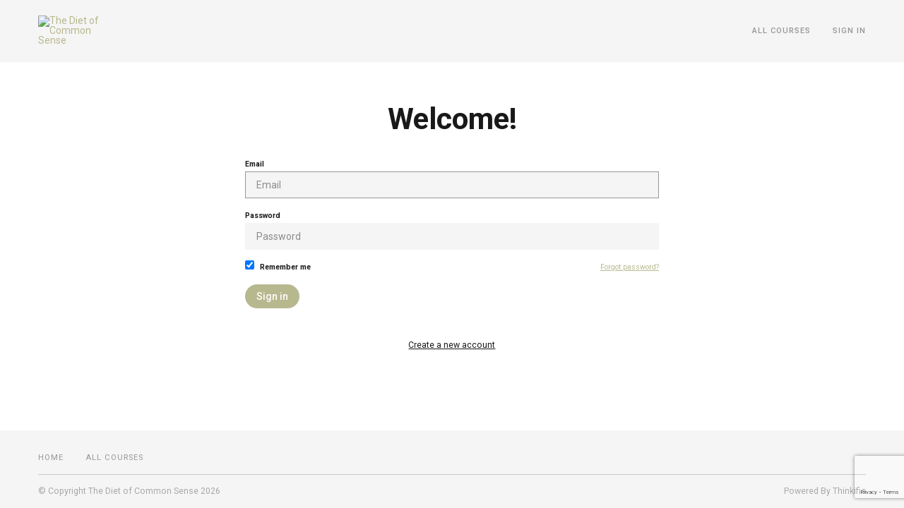

--- FILE ---
content_type: text/html; charset=utf-8
request_url: https://www.google.com/recaptcha/api2/anchor?ar=1&k=6LcHMbwrAAAAAKdRrUk-BjwvEijSdfbaI-zc5eX5&co=aHR0cHM6Ly9zYXJhaC1hLWQtcy1zY2hvb2wudGhpbmtpZmljLmNvbTo0NDM.&hl=en&v=PoyoqOPhxBO7pBk68S4YbpHZ&size=invisible&anchor-ms=20000&execute-ms=30000&cb=3t7052yfkz2r
body_size: 48494
content:
<!DOCTYPE HTML><html dir="ltr" lang="en"><head><meta http-equiv="Content-Type" content="text/html; charset=UTF-8">
<meta http-equiv="X-UA-Compatible" content="IE=edge">
<title>reCAPTCHA</title>
<style type="text/css">
/* cyrillic-ext */
@font-face {
  font-family: 'Roboto';
  font-style: normal;
  font-weight: 400;
  font-stretch: 100%;
  src: url(//fonts.gstatic.com/s/roboto/v48/KFO7CnqEu92Fr1ME7kSn66aGLdTylUAMa3GUBHMdazTgWw.woff2) format('woff2');
  unicode-range: U+0460-052F, U+1C80-1C8A, U+20B4, U+2DE0-2DFF, U+A640-A69F, U+FE2E-FE2F;
}
/* cyrillic */
@font-face {
  font-family: 'Roboto';
  font-style: normal;
  font-weight: 400;
  font-stretch: 100%;
  src: url(//fonts.gstatic.com/s/roboto/v48/KFO7CnqEu92Fr1ME7kSn66aGLdTylUAMa3iUBHMdazTgWw.woff2) format('woff2');
  unicode-range: U+0301, U+0400-045F, U+0490-0491, U+04B0-04B1, U+2116;
}
/* greek-ext */
@font-face {
  font-family: 'Roboto';
  font-style: normal;
  font-weight: 400;
  font-stretch: 100%;
  src: url(//fonts.gstatic.com/s/roboto/v48/KFO7CnqEu92Fr1ME7kSn66aGLdTylUAMa3CUBHMdazTgWw.woff2) format('woff2');
  unicode-range: U+1F00-1FFF;
}
/* greek */
@font-face {
  font-family: 'Roboto';
  font-style: normal;
  font-weight: 400;
  font-stretch: 100%;
  src: url(//fonts.gstatic.com/s/roboto/v48/KFO7CnqEu92Fr1ME7kSn66aGLdTylUAMa3-UBHMdazTgWw.woff2) format('woff2');
  unicode-range: U+0370-0377, U+037A-037F, U+0384-038A, U+038C, U+038E-03A1, U+03A3-03FF;
}
/* math */
@font-face {
  font-family: 'Roboto';
  font-style: normal;
  font-weight: 400;
  font-stretch: 100%;
  src: url(//fonts.gstatic.com/s/roboto/v48/KFO7CnqEu92Fr1ME7kSn66aGLdTylUAMawCUBHMdazTgWw.woff2) format('woff2');
  unicode-range: U+0302-0303, U+0305, U+0307-0308, U+0310, U+0312, U+0315, U+031A, U+0326-0327, U+032C, U+032F-0330, U+0332-0333, U+0338, U+033A, U+0346, U+034D, U+0391-03A1, U+03A3-03A9, U+03B1-03C9, U+03D1, U+03D5-03D6, U+03F0-03F1, U+03F4-03F5, U+2016-2017, U+2034-2038, U+203C, U+2040, U+2043, U+2047, U+2050, U+2057, U+205F, U+2070-2071, U+2074-208E, U+2090-209C, U+20D0-20DC, U+20E1, U+20E5-20EF, U+2100-2112, U+2114-2115, U+2117-2121, U+2123-214F, U+2190, U+2192, U+2194-21AE, U+21B0-21E5, U+21F1-21F2, U+21F4-2211, U+2213-2214, U+2216-22FF, U+2308-230B, U+2310, U+2319, U+231C-2321, U+2336-237A, U+237C, U+2395, U+239B-23B7, U+23D0, U+23DC-23E1, U+2474-2475, U+25AF, U+25B3, U+25B7, U+25BD, U+25C1, U+25CA, U+25CC, U+25FB, U+266D-266F, U+27C0-27FF, U+2900-2AFF, U+2B0E-2B11, U+2B30-2B4C, U+2BFE, U+3030, U+FF5B, U+FF5D, U+1D400-1D7FF, U+1EE00-1EEFF;
}
/* symbols */
@font-face {
  font-family: 'Roboto';
  font-style: normal;
  font-weight: 400;
  font-stretch: 100%;
  src: url(//fonts.gstatic.com/s/roboto/v48/KFO7CnqEu92Fr1ME7kSn66aGLdTylUAMaxKUBHMdazTgWw.woff2) format('woff2');
  unicode-range: U+0001-000C, U+000E-001F, U+007F-009F, U+20DD-20E0, U+20E2-20E4, U+2150-218F, U+2190, U+2192, U+2194-2199, U+21AF, U+21E6-21F0, U+21F3, U+2218-2219, U+2299, U+22C4-22C6, U+2300-243F, U+2440-244A, U+2460-24FF, U+25A0-27BF, U+2800-28FF, U+2921-2922, U+2981, U+29BF, U+29EB, U+2B00-2BFF, U+4DC0-4DFF, U+FFF9-FFFB, U+10140-1018E, U+10190-1019C, U+101A0, U+101D0-101FD, U+102E0-102FB, U+10E60-10E7E, U+1D2C0-1D2D3, U+1D2E0-1D37F, U+1F000-1F0FF, U+1F100-1F1AD, U+1F1E6-1F1FF, U+1F30D-1F30F, U+1F315, U+1F31C, U+1F31E, U+1F320-1F32C, U+1F336, U+1F378, U+1F37D, U+1F382, U+1F393-1F39F, U+1F3A7-1F3A8, U+1F3AC-1F3AF, U+1F3C2, U+1F3C4-1F3C6, U+1F3CA-1F3CE, U+1F3D4-1F3E0, U+1F3ED, U+1F3F1-1F3F3, U+1F3F5-1F3F7, U+1F408, U+1F415, U+1F41F, U+1F426, U+1F43F, U+1F441-1F442, U+1F444, U+1F446-1F449, U+1F44C-1F44E, U+1F453, U+1F46A, U+1F47D, U+1F4A3, U+1F4B0, U+1F4B3, U+1F4B9, U+1F4BB, U+1F4BF, U+1F4C8-1F4CB, U+1F4D6, U+1F4DA, U+1F4DF, U+1F4E3-1F4E6, U+1F4EA-1F4ED, U+1F4F7, U+1F4F9-1F4FB, U+1F4FD-1F4FE, U+1F503, U+1F507-1F50B, U+1F50D, U+1F512-1F513, U+1F53E-1F54A, U+1F54F-1F5FA, U+1F610, U+1F650-1F67F, U+1F687, U+1F68D, U+1F691, U+1F694, U+1F698, U+1F6AD, U+1F6B2, U+1F6B9-1F6BA, U+1F6BC, U+1F6C6-1F6CF, U+1F6D3-1F6D7, U+1F6E0-1F6EA, U+1F6F0-1F6F3, U+1F6F7-1F6FC, U+1F700-1F7FF, U+1F800-1F80B, U+1F810-1F847, U+1F850-1F859, U+1F860-1F887, U+1F890-1F8AD, U+1F8B0-1F8BB, U+1F8C0-1F8C1, U+1F900-1F90B, U+1F93B, U+1F946, U+1F984, U+1F996, U+1F9E9, U+1FA00-1FA6F, U+1FA70-1FA7C, U+1FA80-1FA89, U+1FA8F-1FAC6, U+1FACE-1FADC, U+1FADF-1FAE9, U+1FAF0-1FAF8, U+1FB00-1FBFF;
}
/* vietnamese */
@font-face {
  font-family: 'Roboto';
  font-style: normal;
  font-weight: 400;
  font-stretch: 100%;
  src: url(//fonts.gstatic.com/s/roboto/v48/KFO7CnqEu92Fr1ME7kSn66aGLdTylUAMa3OUBHMdazTgWw.woff2) format('woff2');
  unicode-range: U+0102-0103, U+0110-0111, U+0128-0129, U+0168-0169, U+01A0-01A1, U+01AF-01B0, U+0300-0301, U+0303-0304, U+0308-0309, U+0323, U+0329, U+1EA0-1EF9, U+20AB;
}
/* latin-ext */
@font-face {
  font-family: 'Roboto';
  font-style: normal;
  font-weight: 400;
  font-stretch: 100%;
  src: url(//fonts.gstatic.com/s/roboto/v48/KFO7CnqEu92Fr1ME7kSn66aGLdTylUAMa3KUBHMdazTgWw.woff2) format('woff2');
  unicode-range: U+0100-02BA, U+02BD-02C5, U+02C7-02CC, U+02CE-02D7, U+02DD-02FF, U+0304, U+0308, U+0329, U+1D00-1DBF, U+1E00-1E9F, U+1EF2-1EFF, U+2020, U+20A0-20AB, U+20AD-20C0, U+2113, U+2C60-2C7F, U+A720-A7FF;
}
/* latin */
@font-face {
  font-family: 'Roboto';
  font-style: normal;
  font-weight: 400;
  font-stretch: 100%;
  src: url(//fonts.gstatic.com/s/roboto/v48/KFO7CnqEu92Fr1ME7kSn66aGLdTylUAMa3yUBHMdazQ.woff2) format('woff2');
  unicode-range: U+0000-00FF, U+0131, U+0152-0153, U+02BB-02BC, U+02C6, U+02DA, U+02DC, U+0304, U+0308, U+0329, U+2000-206F, U+20AC, U+2122, U+2191, U+2193, U+2212, U+2215, U+FEFF, U+FFFD;
}
/* cyrillic-ext */
@font-face {
  font-family: 'Roboto';
  font-style: normal;
  font-weight: 500;
  font-stretch: 100%;
  src: url(//fonts.gstatic.com/s/roboto/v48/KFO7CnqEu92Fr1ME7kSn66aGLdTylUAMa3GUBHMdazTgWw.woff2) format('woff2');
  unicode-range: U+0460-052F, U+1C80-1C8A, U+20B4, U+2DE0-2DFF, U+A640-A69F, U+FE2E-FE2F;
}
/* cyrillic */
@font-face {
  font-family: 'Roboto';
  font-style: normal;
  font-weight: 500;
  font-stretch: 100%;
  src: url(//fonts.gstatic.com/s/roboto/v48/KFO7CnqEu92Fr1ME7kSn66aGLdTylUAMa3iUBHMdazTgWw.woff2) format('woff2');
  unicode-range: U+0301, U+0400-045F, U+0490-0491, U+04B0-04B1, U+2116;
}
/* greek-ext */
@font-face {
  font-family: 'Roboto';
  font-style: normal;
  font-weight: 500;
  font-stretch: 100%;
  src: url(//fonts.gstatic.com/s/roboto/v48/KFO7CnqEu92Fr1ME7kSn66aGLdTylUAMa3CUBHMdazTgWw.woff2) format('woff2');
  unicode-range: U+1F00-1FFF;
}
/* greek */
@font-face {
  font-family: 'Roboto';
  font-style: normal;
  font-weight: 500;
  font-stretch: 100%;
  src: url(//fonts.gstatic.com/s/roboto/v48/KFO7CnqEu92Fr1ME7kSn66aGLdTylUAMa3-UBHMdazTgWw.woff2) format('woff2');
  unicode-range: U+0370-0377, U+037A-037F, U+0384-038A, U+038C, U+038E-03A1, U+03A3-03FF;
}
/* math */
@font-face {
  font-family: 'Roboto';
  font-style: normal;
  font-weight: 500;
  font-stretch: 100%;
  src: url(//fonts.gstatic.com/s/roboto/v48/KFO7CnqEu92Fr1ME7kSn66aGLdTylUAMawCUBHMdazTgWw.woff2) format('woff2');
  unicode-range: U+0302-0303, U+0305, U+0307-0308, U+0310, U+0312, U+0315, U+031A, U+0326-0327, U+032C, U+032F-0330, U+0332-0333, U+0338, U+033A, U+0346, U+034D, U+0391-03A1, U+03A3-03A9, U+03B1-03C9, U+03D1, U+03D5-03D6, U+03F0-03F1, U+03F4-03F5, U+2016-2017, U+2034-2038, U+203C, U+2040, U+2043, U+2047, U+2050, U+2057, U+205F, U+2070-2071, U+2074-208E, U+2090-209C, U+20D0-20DC, U+20E1, U+20E5-20EF, U+2100-2112, U+2114-2115, U+2117-2121, U+2123-214F, U+2190, U+2192, U+2194-21AE, U+21B0-21E5, U+21F1-21F2, U+21F4-2211, U+2213-2214, U+2216-22FF, U+2308-230B, U+2310, U+2319, U+231C-2321, U+2336-237A, U+237C, U+2395, U+239B-23B7, U+23D0, U+23DC-23E1, U+2474-2475, U+25AF, U+25B3, U+25B7, U+25BD, U+25C1, U+25CA, U+25CC, U+25FB, U+266D-266F, U+27C0-27FF, U+2900-2AFF, U+2B0E-2B11, U+2B30-2B4C, U+2BFE, U+3030, U+FF5B, U+FF5D, U+1D400-1D7FF, U+1EE00-1EEFF;
}
/* symbols */
@font-face {
  font-family: 'Roboto';
  font-style: normal;
  font-weight: 500;
  font-stretch: 100%;
  src: url(//fonts.gstatic.com/s/roboto/v48/KFO7CnqEu92Fr1ME7kSn66aGLdTylUAMaxKUBHMdazTgWw.woff2) format('woff2');
  unicode-range: U+0001-000C, U+000E-001F, U+007F-009F, U+20DD-20E0, U+20E2-20E4, U+2150-218F, U+2190, U+2192, U+2194-2199, U+21AF, U+21E6-21F0, U+21F3, U+2218-2219, U+2299, U+22C4-22C6, U+2300-243F, U+2440-244A, U+2460-24FF, U+25A0-27BF, U+2800-28FF, U+2921-2922, U+2981, U+29BF, U+29EB, U+2B00-2BFF, U+4DC0-4DFF, U+FFF9-FFFB, U+10140-1018E, U+10190-1019C, U+101A0, U+101D0-101FD, U+102E0-102FB, U+10E60-10E7E, U+1D2C0-1D2D3, U+1D2E0-1D37F, U+1F000-1F0FF, U+1F100-1F1AD, U+1F1E6-1F1FF, U+1F30D-1F30F, U+1F315, U+1F31C, U+1F31E, U+1F320-1F32C, U+1F336, U+1F378, U+1F37D, U+1F382, U+1F393-1F39F, U+1F3A7-1F3A8, U+1F3AC-1F3AF, U+1F3C2, U+1F3C4-1F3C6, U+1F3CA-1F3CE, U+1F3D4-1F3E0, U+1F3ED, U+1F3F1-1F3F3, U+1F3F5-1F3F7, U+1F408, U+1F415, U+1F41F, U+1F426, U+1F43F, U+1F441-1F442, U+1F444, U+1F446-1F449, U+1F44C-1F44E, U+1F453, U+1F46A, U+1F47D, U+1F4A3, U+1F4B0, U+1F4B3, U+1F4B9, U+1F4BB, U+1F4BF, U+1F4C8-1F4CB, U+1F4D6, U+1F4DA, U+1F4DF, U+1F4E3-1F4E6, U+1F4EA-1F4ED, U+1F4F7, U+1F4F9-1F4FB, U+1F4FD-1F4FE, U+1F503, U+1F507-1F50B, U+1F50D, U+1F512-1F513, U+1F53E-1F54A, U+1F54F-1F5FA, U+1F610, U+1F650-1F67F, U+1F687, U+1F68D, U+1F691, U+1F694, U+1F698, U+1F6AD, U+1F6B2, U+1F6B9-1F6BA, U+1F6BC, U+1F6C6-1F6CF, U+1F6D3-1F6D7, U+1F6E0-1F6EA, U+1F6F0-1F6F3, U+1F6F7-1F6FC, U+1F700-1F7FF, U+1F800-1F80B, U+1F810-1F847, U+1F850-1F859, U+1F860-1F887, U+1F890-1F8AD, U+1F8B0-1F8BB, U+1F8C0-1F8C1, U+1F900-1F90B, U+1F93B, U+1F946, U+1F984, U+1F996, U+1F9E9, U+1FA00-1FA6F, U+1FA70-1FA7C, U+1FA80-1FA89, U+1FA8F-1FAC6, U+1FACE-1FADC, U+1FADF-1FAE9, U+1FAF0-1FAF8, U+1FB00-1FBFF;
}
/* vietnamese */
@font-face {
  font-family: 'Roboto';
  font-style: normal;
  font-weight: 500;
  font-stretch: 100%;
  src: url(//fonts.gstatic.com/s/roboto/v48/KFO7CnqEu92Fr1ME7kSn66aGLdTylUAMa3OUBHMdazTgWw.woff2) format('woff2');
  unicode-range: U+0102-0103, U+0110-0111, U+0128-0129, U+0168-0169, U+01A0-01A1, U+01AF-01B0, U+0300-0301, U+0303-0304, U+0308-0309, U+0323, U+0329, U+1EA0-1EF9, U+20AB;
}
/* latin-ext */
@font-face {
  font-family: 'Roboto';
  font-style: normal;
  font-weight: 500;
  font-stretch: 100%;
  src: url(//fonts.gstatic.com/s/roboto/v48/KFO7CnqEu92Fr1ME7kSn66aGLdTylUAMa3KUBHMdazTgWw.woff2) format('woff2');
  unicode-range: U+0100-02BA, U+02BD-02C5, U+02C7-02CC, U+02CE-02D7, U+02DD-02FF, U+0304, U+0308, U+0329, U+1D00-1DBF, U+1E00-1E9F, U+1EF2-1EFF, U+2020, U+20A0-20AB, U+20AD-20C0, U+2113, U+2C60-2C7F, U+A720-A7FF;
}
/* latin */
@font-face {
  font-family: 'Roboto';
  font-style: normal;
  font-weight: 500;
  font-stretch: 100%;
  src: url(//fonts.gstatic.com/s/roboto/v48/KFO7CnqEu92Fr1ME7kSn66aGLdTylUAMa3yUBHMdazQ.woff2) format('woff2');
  unicode-range: U+0000-00FF, U+0131, U+0152-0153, U+02BB-02BC, U+02C6, U+02DA, U+02DC, U+0304, U+0308, U+0329, U+2000-206F, U+20AC, U+2122, U+2191, U+2193, U+2212, U+2215, U+FEFF, U+FFFD;
}
/* cyrillic-ext */
@font-face {
  font-family: 'Roboto';
  font-style: normal;
  font-weight: 900;
  font-stretch: 100%;
  src: url(//fonts.gstatic.com/s/roboto/v48/KFO7CnqEu92Fr1ME7kSn66aGLdTylUAMa3GUBHMdazTgWw.woff2) format('woff2');
  unicode-range: U+0460-052F, U+1C80-1C8A, U+20B4, U+2DE0-2DFF, U+A640-A69F, U+FE2E-FE2F;
}
/* cyrillic */
@font-face {
  font-family: 'Roboto';
  font-style: normal;
  font-weight: 900;
  font-stretch: 100%;
  src: url(//fonts.gstatic.com/s/roboto/v48/KFO7CnqEu92Fr1ME7kSn66aGLdTylUAMa3iUBHMdazTgWw.woff2) format('woff2');
  unicode-range: U+0301, U+0400-045F, U+0490-0491, U+04B0-04B1, U+2116;
}
/* greek-ext */
@font-face {
  font-family: 'Roboto';
  font-style: normal;
  font-weight: 900;
  font-stretch: 100%;
  src: url(//fonts.gstatic.com/s/roboto/v48/KFO7CnqEu92Fr1ME7kSn66aGLdTylUAMa3CUBHMdazTgWw.woff2) format('woff2');
  unicode-range: U+1F00-1FFF;
}
/* greek */
@font-face {
  font-family: 'Roboto';
  font-style: normal;
  font-weight: 900;
  font-stretch: 100%;
  src: url(//fonts.gstatic.com/s/roboto/v48/KFO7CnqEu92Fr1ME7kSn66aGLdTylUAMa3-UBHMdazTgWw.woff2) format('woff2');
  unicode-range: U+0370-0377, U+037A-037F, U+0384-038A, U+038C, U+038E-03A1, U+03A3-03FF;
}
/* math */
@font-face {
  font-family: 'Roboto';
  font-style: normal;
  font-weight: 900;
  font-stretch: 100%;
  src: url(//fonts.gstatic.com/s/roboto/v48/KFO7CnqEu92Fr1ME7kSn66aGLdTylUAMawCUBHMdazTgWw.woff2) format('woff2');
  unicode-range: U+0302-0303, U+0305, U+0307-0308, U+0310, U+0312, U+0315, U+031A, U+0326-0327, U+032C, U+032F-0330, U+0332-0333, U+0338, U+033A, U+0346, U+034D, U+0391-03A1, U+03A3-03A9, U+03B1-03C9, U+03D1, U+03D5-03D6, U+03F0-03F1, U+03F4-03F5, U+2016-2017, U+2034-2038, U+203C, U+2040, U+2043, U+2047, U+2050, U+2057, U+205F, U+2070-2071, U+2074-208E, U+2090-209C, U+20D0-20DC, U+20E1, U+20E5-20EF, U+2100-2112, U+2114-2115, U+2117-2121, U+2123-214F, U+2190, U+2192, U+2194-21AE, U+21B0-21E5, U+21F1-21F2, U+21F4-2211, U+2213-2214, U+2216-22FF, U+2308-230B, U+2310, U+2319, U+231C-2321, U+2336-237A, U+237C, U+2395, U+239B-23B7, U+23D0, U+23DC-23E1, U+2474-2475, U+25AF, U+25B3, U+25B7, U+25BD, U+25C1, U+25CA, U+25CC, U+25FB, U+266D-266F, U+27C0-27FF, U+2900-2AFF, U+2B0E-2B11, U+2B30-2B4C, U+2BFE, U+3030, U+FF5B, U+FF5D, U+1D400-1D7FF, U+1EE00-1EEFF;
}
/* symbols */
@font-face {
  font-family: 'Roboto';
  font-style: normal;
  font-weight: 900;
  font-stretch: 100%;
  src: url(//fonts.gstatic.com/s/roboto/v48/KFO7CnqEu92Fr1ME7kSn66aGLdTylUAMaxKUBHMdazTgWw.woff2) format('woff2');
  unicode-range: U+0001-000C, U+000E-001F, U+007F-009F, U+20DD-20E0, U+20E2-20E4, U+2150-218F, U+2190, U+2192, U+2194-2199, U+21AF, U+21E6-21F0, U+21F3, U+2218-2219, U+2299, U+22C4-22C6, U+2300-243F, U+2440-244A, U+2460-24FF, U+25A0-27BF, U+2800-28FF, U+2921-2922, U+2981, U+29BF, U+29EB, U+2B00-2BFF, U+4DC0-4DFF, U+FFF9-FFFB, U+10140-1018E, U+10190-1019C, U+101A0, U+101D0-101FD, U+102E0-102FB, U+10E60-10E7E, U+1D2C0-1D2D3, U+1D2E0-1D37F, U+1F000-1F0FF, U+1F100-1F1AD, U+1F1E6-1F1FF, U+1F30D-1F30F, U+1F315, U+1F31C, U+1F31E, U+1F320-1F32C, U+1F336, U+1F378, U+1F37D, U+1F382, U+1F393-1F39F, U+1F3A7-1F3A8, U+1F3AC-1F3AF, U+1F3C2, U+1F3C4-1F3C6, U+1F3CA-1F3CE, U+1F3D4-1F3E0, U+1F3ED, U+1F3F1-1F3F3, U+1F3F5-1F3F7, U+1F408, U+1F415, U+1F41F, U+1F426, U+1F43F, U+1F441-1F442, U+1F444, U+1F446-1F449, U+1F44C-1F44E, U+1F453, U+1F46A, U+1F47D, U+1F4A3, U+1F4B0, U+1F4B3, U+1F4B9, U+1F4BB, U+1F4BF, U+1F4C8-1F4CB, U+1F4D6, U+1F4DA, U+1F4DF, U+1F4E3-1F4E6, U+1F4EA-1F4ED, U+1F4F7, U+1F4F9-1F4FB, U+1F4FD-1F4FE, U+1F503, U+1F507-1F50B, U+1F50D, U+1F512-1F513, U+1F53E-1F54A, U+1F54F-1F5FA, U+1F610, U+1F650-1F67F, U+1F687, U+1F68D, U+1F691, U+1F694, U+1F698, U+1F6AD, U+1F6B2, U+1F6B9-1F6BA, U+1F6BC, U+1F6C6-1F6CF, U+1F6D3-1F6D7, U+1F6E0-1F6EA, U+1F6F0-1F6F3, U+1F6F7-1F6FC, U+1F700-1F7FF, U+1F800-1F80B, U+1F810-1F847, U+1F850-1F859, U+1F860-1F887, U+1F890-1F8AD, U+1F8B0-1F8BB, U+1F8C0-1F8C1, U+1F900-1F90B, U+1F93B, U+1F946, U+1F984, U+1F996, U+1F9E9, U+1FA00-1FA6F, U+1FA70-1FA7C, U+1FA80-1FA89, U+1FA8F-1FAC6, U+1FACE-1FADC, U+1FADF-1FAE9, U+1FAF0-1FAF8, U+1FB00-1FBFF;
}
/* vietnamese */
@font-face {
  font-family: 'Roboto';
  font-style: normal;
  font-weight: 900;
  font-stretch: 100%;
  src: url(//fonts.gstatic.com/s/roboto/v48/KFO7CnqEu92Fr1ME7kSn66aGLdTylUAMa3OUBHMdazTgWw.woff2) format('woff2');
  unicode-range: U+0102-0103, U+0110-0111, U+0128-0129, U+0168-0169, U+01A0-01A1, U+01AF-01B0, U+0300-0301, U+0303-0304, U+0308-0309, U+0323, U+0329, U+1EA0-1EF9, U+20AB;
}
/* latin-ext */
@font-face {
  font-family: 'Roboto';
  font-style: normal;
  font-weight: 900;
  font-stretch: 100%;
  src: url(//fonts.gstatic.com/s/roboto/v48/KFO7CnqEu92Fr1ME7kSn66aGLdTylUAMa3KUBHMdazTgWw.woff2) format('woff2');
  unicode-range: U+0100-02BA, U+02BD-02C5, U+02C7-02CC, U+02CE-02D7, U+02DD-02FF, U+0304, U+0308, U+0329, U+1D00-1DBF, U+1E00-1E9F, U+1EF2-1EFF, U+2020, U+20A0-20AB, U+20AD-20C0, U+2113, U+2C60-2C7F, U+A720-A7FF;
}
/* latin */
@font-face {
  font-family: 'Roboto';
  font-style: normal;
  font-weight: 900;
  font-stretch: 100%;
  src: url(//fonts.gstatic.com/s/roboto/v48/KFO7CnqEu92Fr1ME7kSn66aGLdTylUAMa3yUBHMdazQ.woff2) format('woff2');
  unicode-range: U+0000-00FF, U+0131, U+0152-0153, U+02BB-02BC, U+02C6, U+02DA, U+02DC, U+0304, U+0308, U+0329, U+2000-206F, U+20AC, U+2122, U+2191, U+2193, U+2212, U+2215, U+FEFF, U+FFFD;
}

</style>
<link rel="stylesheet" type="text/css" href="https://www.gstatic.com/recaptcha/releases/PoyoqOPhxBO7pBk68S4YbpHZ/styles__ltr.css">
<script nonce="1njnue0bB3sOle5-aW4svw" type="text/javascript">window['__recaptcha_api'] = 'https://www.google.com/recaptcha/api2/';</script>
<script type="text/javascript" src="https://www.gstatic.com/recaptcha/releases/PoyoqOPhxBO7pBk68S4YbpHZ/recaptcha__en.js" nonce="1njnue0bB3sOle5-aW4svw">
      
    </script></head>
<body><div id="rc-anchor-alert" class="rc-anchor-alert"></div>
<input type="hidden" id="recaptcha-token" value="[base64]">
<script type="text/javascript" nonce="1njnue0bB3sOle5-aW4svw">
      recaptcha.anchor.Main.init("[\x22ainput\x22,[\x22bgdata\x22,\x22\x22,\[base64]/[base64]/[base64]/ZyhXLGgpOnEoW04sMjEsbF0sVywwKSxoKSxmYWxzZSxmYWxzZSl9Y2F0Y2goayl7RygzNTgsVyk/[base64]/[base64]/[base64]/[base64]/[base64]/[base64]/[base64]/bmV3IEJbT10oRFswXSk6dz09Mj9uZXcgQltPXShEWzBdLERbMV0pOnc9PTM/bmV3IEJbT10oRFswXSxEWzFdLERbMl0pOnc9PTQ/[base64]/[base64]/[base64]/[base64]/[base64]\\u003d\x22,\[base64]\x22,\x22w4/ChhXDuFIXMsO/wphpSsO/wqLDpMK1wqtBEX0DwrHCvsOWbj9mVjHCtwQfY8OMW8KcKXhDw7rDszvDqcK4fcOgSsKnNcOvSsKMJ8OLwodJwpxDCgDDgDoZKGnDrAHDvgErwp8uARRtRTUiDxfCvsKcQMOPCsKiw4zDoS/ClAzDrMOKwrjDl2xEw6nCu8O7w4Q4HsKeZsORwrXCoDzCpQ7DhD87XsK1YF3DjQ5/FMKyw6kSw4hIecK6UyIgw5rCvAF1bwgnw4PDhsK8JS/ChsOowqzDi8OMw7M3G1ZZwoLCvMKyw69OP8KDw4DDg8KEJ8KFw6LCocK2worCiFU+CsKWwoZRw4l6IsKrwo/CmcKWPwnCicOXXCjCusKzDD/[base64]/Dq8OMw5PCrhbCpMO0S1LDsWDCmT/CqxpUBMKJacKWSsKUXMKiw4h0QsKPdVFuwr94I8KOw6bDigkME0theXsGw5TDsMKKw6wueMOQPg8aTxxgcsK7M0tSIhVdBTNrwpQ+fcONw7cgwpzCn8ONwqxCdT5FCMK0w5h1woLDpcO2TcO0ecOlw5/ChsK3P1gnwqPCp8KCA8Kad8KqwpDCiMOaw4pLc2swT8OYRRtKP0Qjw53CmsKreGxDVnN2IcK9wpxxw5N8w5YBwpw/w6PChnoqBcOHw6QdVMOYwpXDmAIOw6/Dl3jCvMKMd0rClMO6VTg4w5Ruw51Aw6BaV8KCb8OnK2LCr8O5H8KtZTIVU8OrwrY5w4hLL8OsbGopwpXCrWwyCcK5LEvDmkfDoMKdw7nCmGldbMK7NcK9KDfDvcOSPQTCr8ObX1fCpcKNSWrDssKcKw/ChhfDlzTCpwvDnUnDrCEhwonCmMO/[base64]/L0t9ZMK3ecO+EGvDgm0mw7Z/[base64]/bcK9WwnDiCdHwqtcCy/DlcKQw5TCjMOkAAIKw6nDnExRRh/[base64]/DhkgjwrbDs8Kbw7zCqMOsL8OhwoLDqMK/[base64]/DgsO0bHwveQ9XwrXDkmxlJgltwr5hOMO5wqsjaMKBwq40w7oLaMOuwo3DvVU7wpfDhnnCrMOWXl/[base64]/w4XDh8KGE8OEB8O7FcKaw6nCvFPDkDnDu8KyXMKhwpN0wrPDowx6XUTDojLCpmt5bHlbwofDrFLCqsOIBRnCuMO4eMKHFsO/aSHDkcO5wpjDncKMViXCq2LDsTIww6jCi8K2w7bCpsKSwol0GSbCvsKNwptqc8Omw6bDlivDjsK8wp3DqWZMSMKSwqkQF8O2wqDCtydVLHvCoFBlw6fCg8K1wokgBwHChBQlw6HDuSJaP2rDoTpiXcO2wrRGNsOYcnVSw5vCqMKuwqfDp8Okw5/DjXrDk8OpwpTDj1DDucOTw4bCrMKQw59QNznDpsKEwqbClMOqLAkjGGDDl8Ojw4cbcMOhdMO+w68VRMKiw4I+w4bCpMOlw7TDisKdwpPCmHrDrCLDrXDDqcOgTcK7RcOAX8Otwp/DsMOZDlzCu2NUwrwkwrFFw7XCmMKAwrRKwr7Dq1ttdUILwpYdw6/[base64]/CnTRKw5ZMD8KWbMKvKMKnQ8OBGR3CmMOcwrQRBCvDhwtIw5jClwtdw7V0QWNSw5p0w4Faw57Cu8KdfsKIejcVw5o2DMKowqrCmMOlYWLClD4Jw4YWwpzDjMONIi/Dl8O+LAXDt8KowpfDs8Olw67CgsOeYcOgEQTDosKDK8OgwohjakLDkcO+wpV9fsKrwq3ChhMrRMK9fMKAwrDDscKMVX3DsMKtOsKGwrLDmyzCo0PDksOLEh09woHDncO5XQkaw6pAwql7MMOHwqN3LcKowr/[base64]/wqdFPcKgw6zCknMkHBzDq8OGMzN1w49/w4XDg8KdIMKNwp5zw7zCkMOTGVRaAcKzIsK7w5jCu3vDu8KBw4jCusKpGcOWwqnDssKMPCzCjcK6WsONwqwPKyUGFMO/w4p+Y8Oew5DCpDLDp8K4WwbDtjbDpcKpIsK8w7nCv8Knw4sfw5Agw6Mww5oiwpXDnHdXw7DDnsKFTmRJw45vwoJ/w5QKw40fIMKnwrXCvTh8QMKQGMO5w6TDocK/[base64]/aSvCisKVw6XCpMK/[base64]/[base64]/Cjg0iTh99VMK0AMOGwoQ8wp0oQsKwJmPDiU7Ct8KGFBbCgRtvFcOYwp7DskDCpsK5w4Y7By3CkMK2wqzDiHIQw6bDumbDlsOLw7jClgTDi1/DpcKFw5RqEsOGGsKrw45dRk7Cs2IETsO4wpgDwqnDk3vDv0/Dg8OxwoTDiWjCiMKhw6TDi8KwSkBhIMKvwrjCt8OiaUrDuHfDpMKkY2PDqMK0TMO8w6TDi3HDncKpw7XCkysjw5xaw73Dk8O9wr/[base64]/Cn8OdRi9iw7BPw7jDn8OGEMKAw5x0w6AiGsKMw7ojwprCkgRdPzpSwpw7w7nDo8KzwrDDt0MswrZQw77DvRbDu8KYwp9DbsOfA2XCg0kYL3rDrMOJfcKkw4dtAU3DjxNJZcKew43Dv8K1w4/[base64]/[base64]/w5jCqsOpSsKdw5XDpsOsJsOMVsKjw7cYwoTDpz1gPW/CpyMnMBzDq8K/wpPDo8OTwp/DgMOcworCu3JRw53Dh8ONw5XDnCVrC8O1djoqTjzCkSLDu2/[base64]/[base64]/[base64]/DpMOYDmfDnTACfFTDuMOPwrc1wqTClBrDocOBw4vCrcK9e3QvwqZjw5UAF8K9ecOvwp/[base64]/wpTDscOGQizCohzDuA8kQThkAkzCu8OMTsOAfMKbU8ODMsOuf8OxKsO9w5bDhwA1e8KQbWclw77CsjHCt8Ocw6rCkjzDoxUBw6QRwpTCplsmwrrCosO9wpXDoGLDg17CqD/ClGVCw63CkGg2McKhcyPDjcK7XcKcwqzCjW83BsK5JEPDuHzCgzFlw7xMwrPDshXDiErCrFzCiGIiacO6d8OcAsOUfXrDgsOVwosew7rDg8OOw4zCpcOsw4/[base64]/Cj8OoScOcw4gOwo8awoM9woHDlijCpBplOD0zXnDCrhfDvjzDkDdsL8OMwqlrw5fDt1LCkcKfwo3DrMKoPlXCocKNw6EbwqvCkMKAwpAFc8KNWcO4wrvCmsOJwpV/wokAJsKow7zCvcOcAcOGw7Y9DMKdwqhxSWTDkjzDsMOsT8O2csOIwrHDmgQiV8OzTMOowqhhw4R2w7BOw4JBD8OGeXXCh1F6w5s3H3plBUfCj8OAw4Y0bsONw4LDp8OLwo55ej5FGMOJw4Bmw7NwDwpdQWrDncKoXm/DpsOGw5cGFRjDv8OowrXDpmPDuT/[base64]/CpsO8wqLChC7DncKeOkMMP1IfwoMhwp3DvTTCkHVAw6NHf0nCrcKuQsOTe8KYwp7DqMKywoDCm1zDlWAQwqXDh8KWwrh5fMK1NWrCqsO2TVjCoTFRwqlkwpcAPCfChF9Hw73ChsKUwqZvw78mw7jCtEVqGcKfwp44w5pVwqs8VhrCikjDkSBBw7/CpcKBw6TCuCNSwpF2a1vDhQ/[base64]/DoGvCv0jCpSrClwXDoMOuwqxcD8OsHsKNJMKnw65nw75Nwrchw6pKw5orwqo6DH1pA8K4wqcKw4PCkzkYJAI7w6vCqH4rw447w7oKw6bCncOkwqnDjB5pw5JMAcK9Y8KlVMKobcO/QlPCi1FPKS0PwqLCpMOtJMOTJCnDmcKaRMO5w7R9w4fCo2/CmMOCwpzCuk/Cu8KVwrvDlFHDlnDDlsORw57DgMKubcOyPMK+w5J7EsKpwoUtw47CocKjc8OIwqDDon9owoTDgUwNw6FbwqLCjxgBwqXDgcO2w6pxGMK3d8O/dhTCiVZKWU40HsORV8Ohw60ZD0PDix7CvW/DtsOpwpjDtxwawqjDlHXCnDfCt8KmH8OJWMKewpXCosOaf8KOw4rCkMKOMcK+w4BIwqQTW8KdDMKjcsOGw64GcWvClMO1w7TDhwZ4D0DCgcOfacOQwqFRIMKiw77DjMKWwoDCqcKuwp3CuxrCh8KFRMK/[base64]/O8K9w7U3w4MYOSBaasKYwrhwwp/Cj1EldzjCjxIFwqzDi8OIw7kvwqLCqVtvYMOtUsKBD1MpwpcZw53DkcKxKsOpwpcJw7MIf8K7w6AJXDFQMMKbcMKxw6DDrcOxFcOZQVHDr3p5RRINWk1KwrbCocOJCsKNJ8ORw4vDqCvDnW7CkQFjwqpvw7TDln4/MR9IAcOmSTFhwonCvGPCm8Oww5duw5fDmMOEw4PCqsOPw4Uew5/Dt3VCwpjDnsK8wrXCoMKpw4XDmz1UwplOw6HCl8ODwonDvRzClMOewqgZJDo1RXrCs0wQdFfDikTDrlFjKMKEwq3DoTHCllNVY8K5w4ZqU8KbAD7Dr8K0wr0pcsO4fz3DssOwwoHDjsKPwpTCu1zDm0gASFIiw6jDr8K5J8KRRRVWCMOlw69nw4/CsMONwp7DscKowp/DgMKyD0bCsn0AwrYVw6PDmMKBQkHCoTl/[base64]/CusOsLmckaWwlLWw5TcKmw4tnCg0FfMOxacOKNcOPw5RtTWFnVQ9Iw4TCisOgQwkzGTPDlMKmw4QXw5/DhSBww44GXhAZUcKDwqAEFsKQOHp6wpfDusKTw7APwoAYw5QoIMOww4TCs8OYMcOqIDsXwobCg8OKwozDjl/CnFvDu8KPTsOYMGgFw5fDm8KZwqMGL1VnwpjDnVXClMOaVMKcwqdNGS/[base64]/[base64]/DlMOrE2zDhsO+wpAZwp7Dm8OIFcKIw4jCn8KowqbDucOLwoPCvcOzT8OCwq7CsEVOB2LClcKRw7HDqsOrKzkeMsKgWkVNwqIew4XDlsOMw7HCm1TCuEoOw5l0ccKtJcOxVcKtwqYSw5PDkkIYw5xEw4fCnsK/[base64]/w4jCh8ONKMOew6bCk8OdXsKowpzCrx45a8K8wrgCwohySHPCinfCmcK8w5nChcKGw6rDrQxkw4jDpUJ8w6Y4AlRpdsKMcsKuOMOPwqfCmcKrwqPCocKxHmYQwqleLcO/w7nDoHwxM8KaUMOXB8OQwqzCpMOSwqvDvk88ZcKiEcKeUWwpwqfCvMOjccKmZMKTUmscw4zCry4yPhcxwrbCuyLDjcKGw7XDtkHCkMO3ITjCgMKiP8KZwq7CkHxzT8KFA8OcfcKZOsOvw7nCgn/CjsKJYFk2wqNhL8OOEm8/A8KpMcORw7LDoMK0w6HCgsOiBcK8RhBRw4rCp8Klw5FkwrHDk2LDlcOlwrHDrXXDjQjDp146wqLCqVNkwoTCijDDs0BdwoXDgjPDusOqXX3CqcOZwq0ubcKzanBqKsKfw6lAw4zDh8Kyw47ClBABU8OLw5fDmMKkwpNxwqUjeMKmdA/Di3PDlMKEwr/CtcOnwrtDwr3CvSzCmH/DlcKmw457VTFAXnPCs13CiivClMKhwp/Ds8OPH8OhbsOrwpAGG8KZwqBhw5BdwrB+wr9CB8ORw4bDiBXDgMKBSUtHJMK9wqbDtilfwr9gUMOJNsK1fx3CvnpLcBPCtDQ8wpIhYsOhCcKtwrvDrk3CsBDDgsKJT8KvwrDCl2nChHjCjmvDumliP8OBwoTCoANYwqQaw6zDmmlGLmY/KigpwrnDkDjDrsOiUiHCmcOBdxlgwp8owqNpwqFbwrPDqQ8Uw7zDmzrCsMOgIGfCtSAMwq3CmTg4CgvCiRMVQ8OIQGPCmCULw5fDhcKqwp9CZFbCl0RLPcK6ScOQwovDgFbCtVTDm8KieMKzw4/Ch8OLw5VxByPDjcK/AMKRw4hFNsOpw5Egw7DCp8KaNMOVw7U/w7U3Q8OAblLCj8O7wohrw7DCgcK3w7vDs8OyDBfDrsOTOgnCmVfCsEbCpsKIw5kKNcOEeGdpKyR6H2U1w5HClXUdw7DDllTDr8Omwqc3wonCrCs8Dz/[base64]/DssONw4dMXysOw6Mxwo3ChMKGcsOpwo9/[base64]/CuQvDocKSwrYKX8KlRXbDrDrCkcOnX8OPcG/DpFjCgivDrTLCqsKwPRtHwp13w4jCssKMw4TDq0PCp8Obw43Cr8ODfG3CmS3DpcKpAsKMccOAcsO3fcKAw7zDv8KCw6N/cRrCuX7CvsKeV8KywrbDo8OJNWJ+esOiw5obaA8PwqpdKCjCsMO7A8KZwr4uVcO/wrkbw5DDksKNw5HDk8Orw6PCvsKoTR/DuC0wwrnCki3CtHrDnMK3B8OTwoFVIcKpw6orcMODwpdofWM9w6dJwqrDk8Kfw6vDrcKFHhM1Y8OgwprCuX7Cs8OYGcKgwrzDisKkw6jCoSvDq8K9wqJHIMO0CV8UHcOSLVzCiG8Te8OGH8KPwppkOcOcwqfChAovIlEkw5cowo7DnMOUwp/[base64]/[base64]/Dp8O3XErDkxvDhsOXCMKWwrYswrXDj8K4wrzDvsKEVGzCucODB1DDssKQw7LCssKZXUzCtcKCYcKDwopwwqLCscKBEjnChHclOcKzwqHDvV/Cn0sEY17DqsKPQ2fDuifCuMODBwEEOlvDvgLDisKYZj7Dk1fDscOIb8Oaw55Iw7nDisONw4tUw6zDrRNhwq7Cp1bCiBXDo8KQw68VbyDCu8KwwobCiT/Di8O8EsO3wpRLO8OOMTLCusOVw4nCr2DDmWY5wplHDWljTUE7wqUJwojCsGViEsKjw5hcXMK4wqvCpsOrwr3CtyhIwqM2w48iw6lgaCHDnAwIO8K/wonDuwzDmAJsDk3CgcO6FcOaw6DDjHfCtSl9w4IWwrnCqTfDrQjCpMOWD8Onwo8zPxrCrsOtFcKlScKIWsO8ScO1DsKYw6DCqkZtw7RSfGh/woBOw4MDOkE9JcKNN8K1w6PDlMK0NFPCsy5BUz/DjjXCgVXCucOYT8KrUEvDswhfY8K5wrnDnMObw55oVH1NwrkFPQ7ChWgtwr9aw6k6woTCqHXCgsO/[base64]/Cl8OLF8Kqa1USET/DscOWEGvCsnvDkVrDuH19wqfDo8O2ccO5w5HDgsOnw67Dn1cCw5bCtzLCog/CgQMjw4kiw63Dh8OewpLDtcOjTMKuw7vCmcONwr3DuVBWeAvCucKvbsOPwp1ea397w5lPCQ7DgsKew6zDhMOwaVvCuBrCgm7CvsOEwoECCgHDlMOXw757w63Dl2YEJMK/w7M2LRzDsFZawrLDucOvYsKRb8KHw5lGRsOpw7HDscOyw4FodcKhw5HDngNGTcKHwr7CtA7CmsKPdURPecOUCcK/w4xsB8KJwoFxZnQjw5A2wok/w4fCpgfDq8K7LXckwrgWw7MCw5kmw6dBZMKLS8KnFcOuwqk5w4gXwpXDpyVWwqxvw6vCmHjChSYpfzlDw4dZHsKKwoLCusOIw4DCpMKjwrYbwppnwpFpw48dwpHChmDCv8OJIMKgfio8V8O0wptBS8ONBD9yaMOmbgPCrTIEwrJeU8K7cGTCvnTCp8K6BsK/[base64]/Cv8KaGhXDtm7CpUgLw6jDkjV3fcKNwrjCvUfCgE04w6MQw7DCkEPCuUHDrgfDpMK4MMOfw7dJbsOOMXzDgMO8w6TCr20EIcOQw5vDgFHCkFtsEsK1TkzDosK5cizCrRPClsKuPsK5wplnQ37Clz7ClGl1w7TDuAbDnsKkwrJTNChWGRl8eV0vEMOZwogsd0jClMO7w7/Ds8KVw6fCh07DisK6w4XDqcO2w7IKfFfDuXoHw5DCjcOVDsOnw4rDjT3CiDo6w5MXwoF1Y8O/w5bCjsOwUz1SJTvDmjFcwqrDmcKDw7ZnSX7DhU4+w7IsXcO9wrTChm8Sw4tgQ8KIwrALwoM2eQlPwoY/BjUjAxnCpMOrw7Y3w7TCjHA1HMKoTcKawr5XLlrChSQgw6EpB8OLwpZOFmPDrMOFwrkKTXcpwpfCs1gRL1EJwrJGDsKmfcO+H1B5QMOKCSPDqnPCjCUIBhV/RcO/wqHCsBZXwrsuPkZyw71aT2nCmifCocOVQllSSMOOI8OPw5k3wq/Ct8KyfDRmw5jColVxwpgwB8ObeDcHaBR4AcKgw57Du8OPwoTClcO/w6xbwoFXFBbDosK2RkrCkStLwpRNSMKpwqjCu8KEw5rDtsOSw4BywpUHw6/CnMKVL8KqwqnDhE9CYHPCn8Omw6Buw5Umwrg1wp3Ckx84bhQeAG9rasK4CcOad8K4wovCrcKnRcOFwpJowpt4w4saHSnCkTY0fwTCvhLCnMKrw5rCiGwNcsO1w6bDhMKSSMK0w63CpFU7w5zCp1Naw6d/GMO6AEjCglNwbsOAPcK/[base64]/[base64]/DrTDCpSfDnyHClsKFwqHCkcO4ezE3YsONw6vDncOmw5DCvMOPdGPCnlHDhMO/[base64]/CuUzDrsOVw7kyw4lFwofCkB7DvR8cMcKzw7/Cv8KQw5YMaMOHwrbCh8OlNg3DtyLDtTrCg2kkXnLDqMOqwqRUJH7DoVUrNEEXwrxow7DCrw1FbcKnw4h4eMKaSCsjw6EMMsKSw68iw6tSekoEUcO+wp9qdGbDnsK6CcKIw4U4B8O/wqdebHDCkkfDjDzDkiLCgEtQw79yWsOxwqISw7oHU1TCn8KIAcKyw4nDsVXCilpdw7HDs07DtVDCo8Ojw4nCritMI3LDt8OuwpB/[base64]/DkcKwSsKrZHPCjMOywq/DjCTDqjsPwqFDwp/Dj8K3VcKaGMOfKMOZw7JQwqxjwpMgw7Upw6jDigjDnMK/[base64]/[base64]/CrsKCwqPDhcOpwpbDm8Kowo7DrjrDosO6BsK3w7UXw6fCr27Ci2/Dh2ldw58USsKmCy/Cn8Oyw79TfMO4Hk7CtVIBw4fDgMKdRsKzwokzIcOawoAATcOcw7ZhLsOcEMK6eGJbw5fDuwHDrsOAccKqwrTCp8Ojwp1qw4TCkFnCgcOuwpfDglbDp8KgwqZow4jDjiZXw70hH3rDosK7wp7CrzFMdMOlRsKZchljJ1HDjsKEw7rCpMK8wqkLwpDDmsOaRgU3wqTCr2/CuMKFw7AEIcKmwpPDrMKadjfDk8KKFmrCjTN6wq/CohJZw7ERwqVxw4ouwpTCnMOpO8K/wrJKZRA/VcO7w4JKw5I1eyNYHSDDi0zChERYw6TDoRZHG2M/w7hdw7jDk8O9J8Kyw7TCusKSP8OQJ8OHw4gpw5jCuWBnwqpewrJmMMOKwpTCn8O4e2rCqcOJw4N1ZsO/wp/CmMKXVMOGwrZmNjTDs0h7w47Di2LCiMOMNMKZbjx9w4/ClygiwqVjcMKCG2HDjsKfw5sNwozCgcKaecK5w58fLcObBcKtw71Vw65mw6fCicODwqoiw7bCj8Kswq/Du8KsMMODw409ZX9MaMKnaF/CglTCtxTDq8KjYXYNwrl5w5EBw5nClXdgw6vCocKtwoQjG8OGwrbDpAELwqd5SmHCq2kbw5BqEQFzQSHDiRlpARxVw7lBw4pjw5/ChcKkw5XDmWfDnwRQw67CtEFHVwXCucORdhs+w6h6WD/CkcO4wo3Cv0TDlsKHwpwiw7rDscK4Q8Kiw48Rw6DDhMOiQ8KzCcKhw4XCuC7Ci8OXOcKfwo9yw6YzO8OCwoI4w6d0w6jDo1PDkXzDn19rY8KvSsKdEcKww7JLYzIIAcKUNy3Cuw5/[base64]/Dm8O0OcO8YsK3PTYYw41Xw6XCjwZeKsONwqY6w5/CrsKSOT7DhMO6wpxXEFfClglWwq7DoXPDkcOHJcO8UsOacsOaWCTDkVspNsKIZMOfwprCmU5rGMOTwrAsMhjCpcOzwqTDtsOcMR5DwqrCq0/DuDMhw6Y7w45LwpXCsg8Sw64cwrRRw5DCkcKEwrdhEAwlLlJxDWrCnDvDrcO8wqU4w5x1AcOuwq9NfmRGw78Mw7HDpcKIwpk1BmDDp8OrKsOzY8K7wr/Cu8O2AlzDqCM3I8KmYcOGwpTCnXcyNXgkE8OlUsKiHcOYwppowqrCi8KQLiXDg8KkwotQw48lw5/Cons7w7oyZAMVw7zCklwpJjk0w4PDnEo1O0jDm8OSSR/DisOYwqU6w7NzVMOVfQ1HT8OuNwFhw6NewpcowqTDpcOOwoBpFRVAwolQD8OPwoLCvl89dh5gw4ItJUzDqsKKwrVMwoUBwq/DgcOtw6AXwqUewoLCrMKDwqLCrQ/DgcK0VSRrAQB8wolFwrxRXcOWwrjCkXAqAz/DnsKgwrlFwo0ObcKLw5V2YVLDhRxbwqUMwpDDmA3Dtyc6w4/CuCrCrifDu8KDw4gKDi86w59baMKYT8KPw6HCmmPDoUrCmBvDuMKvw4zChMOLJcOlC8OVwrkzwrUFSloWT8KZCMOJwr9OYQt8bU4tdMO2LX9mDj/DhcKDwp1/wrUFFiTDj8OFYsO5GcKnw7zDmMKwHCxgw5vCtRZPwr5AEsK1dcKjwpjCgF/CtcOza8KKw7JCay/DgcOCw6pDw64ewqTCssKIUMKtcjQMW8O4w6HDp8OYwpJFKcORwrrCo8O0X0JLNsKSw6U1w6MQLcO6wokgwpQJAsOowpw+w5BSL8KUw7w6w5HDmnPDkUjCv8K4w48SwrnDkD/[base64]/ChsO9woTDq1fDvARywqECw5jCvHzCjsOFw6IQOy8Oe8O+w4vDnlIxw7HCsMKIZHrDqMOfAcKiwocGw5bDokkmbzo3OW3CvUZcIsO/[base64]/ChgMRwoFxw4dzLk/DksOuw4QJGWU2QsKlwoNeHsKDwplHI3ImGDDDlwQxfcOGw7ZSwqbCqiTClcOZwoQ6SsKcXCVHF1J/[base64]/CgUdpdG09e8KnFyBMPsKVNxvCtj5/WggOwqHCk8K9w6bCrMKfQMOQUMK6P1ZEw4NbwrDCp1BhPMKITwLDo2zCpcO1MlfCnMKXIsO/cgADEMOQLcOdGiLDnGtNwoI1wpAJc8O6wpnCj8Kyw5/CocOlw7Bawr5Gw5/DnmjCj8O+wrDCtDHChsKowq84c8KFBxHCvMKMF8K9VcOXwrLCrR3Dt8KPYsKeWF8nwr/Dp8Kow5McH8Kbw4LClxXDisKqBMKCw4ZQw4DCrcOSwo7CsAMlw5AIw7jDuMOAOsKEw7DCg8KtQMKbFFRgw6ptwo1Fw7vDtCfCrMOYNSlLw67DocKMfxg5w7bChMONw5QswrHDqcO4w6TCgEdOTkbDiz8OwqjDj8OvESjCrMOPSsK3PMOQwp/DqypDwp3CtV0uL2XDgsOPdnhYSh9bwo9iw5NoVMKtdMKlfn8HGALDtcKLdkgjwqQnw5BAOcOiQVsMwrfDrB9Nw6vDpkpUwrfCs8K0ag5sbGodeToqwpnDjMOOwppbw7bDuRHDm8K8FsKyBHPDtcKtVMKew4HChjfDq8OybMK0HUPDt2PDocO6L3DCgSXCoMK/bcKfEVQxRFBmNlfCscOQw5MIwoMhDh81wqTCssK+w47CsMKVw5HCgnIQeMODYjfDhlIaw5rDm8OpZMO7wpXDnw3DgcKrwqJUJcKbwpDCssOXSR9PbcKaw5DDoX9CXR9aw4LDlsONw6g0VxvCicKdw5/DpcKowo/CjBUsw5V6wq3DrRbDrcK7eipVfUwAw6RHT8Kqw5VrW0PDrMKKw5jDi148F8K3JsKewqUZw6hxJ8KWFkLDnT0fZMOGwopfwosGWX1gwr8kVFbDqBjDiMKHwp9vQsK7emvDjsOAw67ClSjCmcOxwoXCp8OQYsOFPRHCosKYw7bCnTwcaX3Dpm3Dhj/Co8OmR0FrdcKNJsKTGE4iHhMGw6hfQQ/DnUl/LFV4C8OscDTCkcOTwr/DgwsZDcOxRiXCuQLDncKRJGRxwpNyO1HCiWYvw5vDqhXCncKKBnjCrMKYw6gtPcOHOsO/bk7DniEUwrrCnETCgcKVw5jCk8K/YW88woUIwq9oCcKMKcKhwoDCvm4ew6XDpW9jw6bDtXzCo3EpwpgtdcOxaMOtwrsUK0rDngoDc8KoXDHCqsKrw6B7wpRqw5YowqvDnMK3w7LDgkPDk20cG8OgaCVHX1/CoGh3wqTDmC3DssKXQhEZw6NiI29ow7fCtMOEGEzCu28nesO/CsK+UcKoZMOFw4xtwqvDqnoKPm/Cg3HCqSHCtk1kfMKOw71gNsO/[base64]/CiQHDkmHCisKuTwXDmMOJbcO4wp1/DhUua1LDqcOrYm3DthoUfwVaDQrCjXDDs8KzLMOAJsKUTCXDtmvChQfDjQhxwqYQGsOQQsKPw6/CiHcRFH3CrcKBbyMBw6lrwq98w7UiS3Iewq87H1DCuyXCg0FVwpTCm8KSwppaw5XDtMKnQXgQDMKETMO5w7x0C8OCw4pBDH4jwrDCvCw+GsODZcKmHMKNwocfZsKtw7TCvDkuPB9KdsO8H8KLw5kjNm/DlF88D8ONwpXDjUHDtx1nwonDvx/Cj8KTw6DDpk0WAV4MMcOlwqAQTcKBwqzDtsKXwqDDkR47w4l9bkRBG8OOw57CvnA1XcKbwr/ClVZpE2bClzMUQ8KnUcKkUzzDg8OhcsKdwo0ZwpzDijjDpBFUEFVADVvDlMO1NW3CtcK2DsK/NHxjF8KSw61zbsOEw7BYw5HCtTHCpcKRUE3CnizDsXvDmcKKw4hyfcKnwrHDssKeG8O+w5XDs8Ogw7BewqjDn8O2Zy8Kw6/Ci00YOVLCt8OFE8OndiIKWsKRIcKZUxoawpwNExLCqxLDjX/CrMKtO8OaIcK7w4JWdm1Pw59pE8OiUQgmFx7CqcO0w4oHDGFLwoVPwrrDgB/DmMO4w4TDlEQiJzkbSzU7w7xlwq99w64DA8OzXcOUVMKTBUwuHwrCnVwYX8OEQyIuwqjCjylywrfDrG7ClHHDhMKwwoXDocONEMOUEMK5KE7CsWnChcKzw77DtsKZNx/Cq8OXTsKkwo3DtQDDtcKnYsOtFUZdRhk3K8KjwrfCnH/CjMO0LsOkw6PCrh7Dg8OUwqAnwrcRw7pTGMKrLj7Di8Kiw7jCqcOrw5oDw6sIIR3CpV8jSsOVw4PCimPDpMOsZMO/LcKhw7F/[base64]/[base64]/[base64]/DnHx9BURPw5lZZsKbe3jDoWnDnHRyaEfCncKDwrJOMXfCm3jCiGzDqsOJNMOkSMOuwq8lAsKnSsOQw7plwoHCkSpuwpJeLsOgwr/CgsO+Z8O4JsOiaBrDucKwWcK4w5c+w5t5EVo1ZMKfwpzComnDlGPCi0nDlsOdwpR8wrVQwqXCqX1uK15NwqVEQTjCiy8HSBvCqRvCrS5pCgMtKmvCpMOeCMOHdsOrw6/CmRLDosKhM8Oqw79VUMObXFPCl8O9Im1jbsOgHEzCu8OhcwfDlMKzw6HClMKgCsKhacOYSQBeCRXDusKlIS7Ci8Kfw73Dm8OPXyDCqQg/E8OJE0HCvMORw4Y/IcOVw4Q6A8KNNsOiw7TDpsKcwr/CosOjw6hgasKKwoQiKW4Cw4DCrsKJMksefAFRw5YZwqozIsKAJcKnwoxNP8Krw7ARw4Jaw5XCtG4+wqZEw4cXYmw/[base64]/CncKIwr7CjcKbw63CmzXDn3bChsKxJQgZaC8mwrPCoU7Dkh/CkCzCtcKTw6kawpt6w7hRWjBfcxjCrlEqwqwpwphTw4LDkx3DniDDg8KfEkgPwqTDssOEw5/CrC7CmcKdVsOlw7NHw6QCcnJQecK3w6DDucOKwpnCo8KCMMOFYjHDjQF/[base64]/[base64]/DoMKgIT3DqMKvwpLCosOaZ3sDcsKVw4EpwrDDo2h/[base64]/[base64]/[base64]/DgxfCqsKWb8KRwobCl8KROwZHwrzCtkHCtjbDhnEnf8OCezFdGcKow7/Ci8KGfkrCiFzDkG7ChcKuw6FSwr1tYcOAw5rDqcOTw70HwqZwD8OpAFwiwocxegLDqcOMT8Ovw4nCsT0tFA3DmlTDmsKVw5/CnMOGwq/Dthodw7zDk1jCq8Otw61WwoDCgQQOesKRCsKaw4vCicONCFDCn0dWw67Cu8OmwqV1w4bDlCfDrcKSAiEbDlIwVBdhfMK8w4rDr1QPUsOXw7McOMOAYFLCp8OrwrrCoMOuw69jJiF5BC8sT0kwV8Ouw5omIS/CsMOyBMOZw7URTXfDlQbClETCucK0wo/Dl196W09aw7xpNhPDtjp7w4MCIMK4wq3DsRrCocOhw40zwqXCj8KFZ8KAR2PCocOUw5PDpcOucsO2w5PCl8K+w5Enw6o6wqlNwprCksOww7Umwo3DkcKvwo/Cly5AOMK3fsO+HDLDhzYNwpbCqyEmwrXDsDl3w4Q6w7bCry7DnEpiVMKsw6VMGcO2IMKbQ8KQwpQLw4vDrTHCjsOaHmRiFXrDk1/CgxhGwpIiYcK8EkNrTcO/w6rCjE5zw71jwrHCvlxVwr7DsjUecDLDgcOfwqgbAMOow4zCn8KdwpMVNg/DiGYpBVZYA8OsDDRzdWHCgcOEZSxwW3JHw63CjsO/wovChMOLZls0J8KXwo4Ow4Qawp3Cj8KhOA/DsTRcZsOuWRXCnMKeeTDDmsOxMcKbw698woXDmDXDvl7CnTrCoiXCk2HDnsKENQUMw4Apw6ZZIcOFbcKAHX5fYR/DmDnDrT3Ck0bDmG/ClcKawo8Vw6TCkMK3HQ/DoCzCjsOFOgvClF7CqsOtw7YdDsK+HlZnw4LCjmLCixXDosK3QcOawqjDoCcLQGHCuxTDhGHCrREPYTbCnMOLwoYNw6TDrcKoOT/Cuj55KGrClcKZwpzDmxTDnsKBHwjCkcODA31Uw7Jhw5bDo8KwXFrCoMOHCAomdcK8JyvDvAbDrsO2M2zCqS8SLsKOw7PCoMKWKcOuw4HCnF9LwrZSwrljSD/[base64]/[base64]/DocKxSTXCvEEBwrDDrMOew6EZXCrDscO2QcOHw5s/G8Ouw7XCisOxwp3Cr8OlRcKYwoHDpsK+NAZDZxYPEEMMwosVdAMvJi4wXsKyOcKdXGzDk8KcBDovwqTDriLCv8KtRsOMD8OnwqjCjmYlbwNKw5hBA8KBw4gJWcOcw4TDsl3CsTM/w6nDl2gAw75pM19Nw4nCnMOFb2bDs8OaScOid8KoVsOMw7/[base64]/[base64]/DnW1jCGfCqMOXw7fCiMOtwrDCphZIwqXDvMOdwpRtw54Hw4AzG3E/w6LDr8KMQyLCmsO/fhHDiFnDkMODP01LwqkuwpRdw6dIw5PDmigJw580MMOAw7MQwqHDj1pVU8Ouwq/DhsOTJ8OpbxBfXUk0YQPCgMOne8OXGMOCw7wrccKwBsO7b8KjE8KKwq/CpAPDmR15RgPCjMOBehjDv8OGw4rCqsOKWhXDoMO2Sy9deHDDoGl3wqfCj8KgZ8O0YMOGw6/DixHCgkpTw57CvsKtBA/DimEIY0jCu14FUwR1QSzCl1lTwoRNwowibk98wqdudMKQJcKKacO6wo/CrMKJwovCvWbChhJlw7VNw5AkLzvCuGvCuGsNN8Otw4MGAWDCtsODX8OvdcKha8OtJsOXw77CnEzCt1jCoU10HcO3Q8ObLcKnw5AwfERGw45ROiRAUcKiYms/c8KTJURew4DCgytfCjpMKsOMw4ESUSPCncOrEcKEwqnDsg5XM8O/w5glXcKrIxR6wphUcBbDjsOTT8OOwqvDjljDgio+wqNZIcK0wrjChW8CVsOLwqI1OsKRw40Fw6HDj8KjSnrCh8KRG2TDlnxKw7YRacOGSMO3JcOywoRww6PDrgRrw4Rpw4wYw6U4wopDUMK8N31LwrtEwoQMDCrCtcOow7XCmAIDw75RSMO0w4/DvsKyfTJUw5zDt0bCkgjDrMK1aTwXwrXCoUBGw6HCoSd/HH/Dv8Onw5lIwrvCpcKOwqoBwp9HG8KMwofDiUrCsMOaw7nCkMOZwqBVwpI6CyPDvyppwpE+w6ptBzXCpC80IcKrShNrCybDlcOXwqTCtGfCl8Oew7NCEsKPI8Kkwqsmw7LDnsKhNsKIw7hOw4YWw4tPbUDDpQUbwqNTw5obw6/[base64]/CqVo4AMOew5PCmsK0KBt4w6E3wqHDtj4dYx3CuzlDw5klwpZkeGoJN8O1wrHCmsKWwpNew5vDqsKUIH3CvMOtwqdVwpvCijPCusOBAEXClsK/w6BYw50cwpPCgsOuwoECw4zCnU3Du8K2w5dvLUTDqsKaYk/DmV4wcWbCtcO6dMK/dcO+w7NVMsKawo1QWHgkJizCtVweFRBGw5cDUnc/CSc1PjUmwp8Yw7EIwp4ewo/[base64]/wqdaw5nDhcK8wqw8wo3CtcKHfcKNfsKiM8KnQW7Dk3d5wo/Dr0cVTCbCmcO3XkdzJsOeCMKGw750B1fDgsKuA8O7XTPDk3nCjMKTwpjCkGd/w70Mwo5Cw73DhAnCsMK5MzQ7wqA0wqDDisKUworDlcO6wrxWwoPDlMKlw6PDu8KswrnDhBHCiXJsOi55wonDscOFwrcycl8efgXDjCkkIMOsw7www4bCgcK2w4/DtsKhw4I/[base64]/TW58w7/CvnY4EMO7DAtiwpnDpcOeVjvCr8Oow4l3F8K7bMORw5wZ\x22],null,[\x22conf\x22,null,\x226LcHMbwrAAAAAKdRrUk-BjwvEijSdfbaI-zc5eX5\x22,0,null,null,null,1,[21,125,63,73,95,87,41,43,42,83,102,105,109,121],[1017145,304],0,null,null,null,null,0,null,0,null,700,1,null,0,\[base64]/76lBhnEnQkZnOKMAhmv8xEZ\x22,0,0,null,null,1,null,0,0,null,null,null,0],\x22https://sarah-a-d-s-school.thinkific.com:443\x22,null,[3,1,1],null,null,null,1,3600,[\x22https://www.google.com/intl/en/policies/privacy/\x22,\x22https://www.google.com/intl/en/policies/terms/\x22],\x220Og3kjjrsW8yrOkbmEgi8Mzmzh4d/5HN6pmfxZYdo1Y\\u003d\x22,1,0,null,1,1769267362969,0,0,[149,19,1,134,153],null,[189,198,251,223,88],\x22RC-9bbeFy-H6vtNUQ\x22,null,null,null,null,null,\x220dAFcWeA4Yd03sF1DXDox5TbuMZSg_9XCay0SXlSrEs5jxmSipzQKHhcTlw_UGdASDz_NmFF8Z6kXc0V6OEFXDT2cz2rFkOp4nGw\x22,1769350163037]");
    </script></body></html>